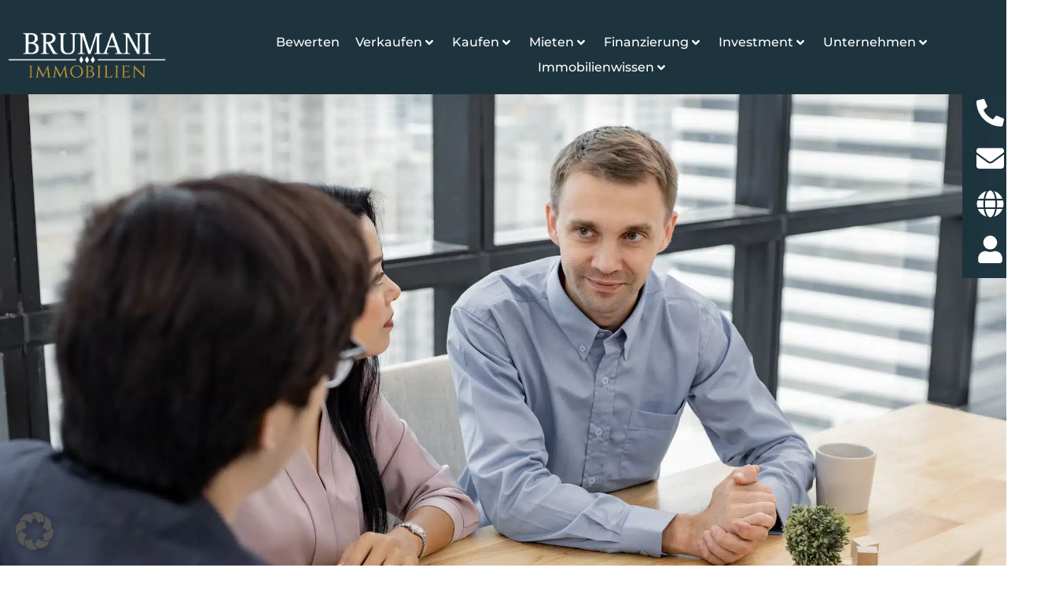

--- FILE ---
content_type: text/css
request_url: https://brumani.de/wp-content/plugins/frymo/inc/elementor/assets/style/css/common.css?ver=1.32.1
body_size: 1505
content:
.frymo-text-wpautop p:last-child{margin-bottom:0}.frymo-submit{position:relative}.frymo-loading .frymo-submit:after{content:"";position:absolute;top:50%;left:50%;width:20px;height:20px;border-width:2px;border-style:solid;border-top-color:transparent;border-right-color:#fff;border-bottom-color:#fff;border-left-color:#fff;border-radius:50%;animation:frymoajaxloader 1.2s infinite linear}.frymo-loading .frymo-submit{color:transparent!important;transition:color .1s}.frymo-loading{opacity:.8;pointer-events:none}@keyframes frymoajaxloader{from{transform:translate(-50%,-50%) rotate(0)}to{transform:translate(-50%,-50%) rotate(360deg)}}@keyframes frymoajaxloader2{from{transform:rotate(0)}to{transform:rotate(360deg)}}.frymo-widget-header{display:flex;flex-direction:column;justify-content:center;align-items:flex-start}.frymo-widget-header .frymo-widget-heading,.frymo-widget-header .frymo-widget-heading-line{display:inline}.frymo-widget-fallback-image img{width:100%}.frymo-widget-icon:after{font-family:frymo-icons;content:"\e022";speak:none;font-size:14px;font-style:normal;font-weight:400;font-variant:normal;text-transform:none;line-height:1;-webkit-font-smoothing:antialiased;-moz-osx-font-smoothing:grayscale;position:absolute;top:6px;right:6px;color:#cdcfd2}.frymo-expandable-yes .frymo-expandable-content{overflow:hidden;transition:max-height 250ms,height 250ms}.frymo-expandable-yes.frymo-height-fixed .frymo-expandable-fade{-webkit-mask-image:linear-gradient(to bottom,#000 calc(100% - var(--fade-height)),transparent 100%);mask-image:linear-gradient(to bottom,#000 calc(100% - var(--fade-height)),transparent 100%);-webkit-mask-repeat:no-repeat;mask-repeat:no-repeat;-webkit-mask-size:100% 100%;mask-size:100% 100%}.frymo-expandable-yes.frymo-height-fixed.is--expanded .frymo-expandable-fade,.frymo-expandable-yes.frymo-height-fixed:not(.frymo-expandable-content-enabled) .frymo-expandable-fade{mask-image:none;-webkit-mask-image:none}.frymo-expandable-yes.frymo-height-lines .frymo-expandable-content{display:-webkit-box;-webkit-box-orient:vertical;overflow:hidden;text-overflow:ellipsis}.frymo-expandable-yes.frymo-height-lines.is--expanded .frymo-expandable-content{-webkit-line-clamp:unset!important;overflow:visible}.frymo-expandable-yes .frymo-toggle-button-container{display:none}.frymo-expandable-yes .frymo-toggle-button-container .frymo-toggle-button{cursor:pointer;display:flex;align-items:center;color:var(--button-text-color)}.frymo-expandable-yes .frymo-toggle-button-container .frymo-toggle-button *{transition:color 250ms,background-color 250ms,fill 250ms}.frymo-expandable-yes .frymo-toggle-button-container .frymo-toggle-button .show-less-text,.frymo-expandable-yes .frymo-toggle-button-container .frymo-toggle-button .show-more-text{color:inherit}.frymo-expandable-yes .frymo-toggle-button-container .frymo-toggle-button .elementor-icon{color:inherit;transition:transform 250ms ease-in-out;font-size:inherit}.frymo-expandable-yes .frymo-toggle-button-container .frymo-toggle-button .elementor-icon svg{fill:var(--button-text-color)}.frymo-expandable-yes:not(.frymo-expandable-content-enabled) .frymo-toggle-button-container{display:none}.frymo-expandable-yes.frymo-expandable-content-enabled .frymo-toggle-button-container{display:flex;align-items:center}.frymo-expandable-yes:not(.is--expanded) .frymo-toggle-button-container .show-more-text{display:inline-block}.frymo-expandable-yes:not(.is--expanded) .frymo-toggle-button-container .show-less-text{display:none}.frymo-expandable-yes.is--expanded .frymo-expandable-content{height:auto!important}.frymo-expandable-yes.is--expanded .frymo-toggle-button-container .show-more-text{display:none}.frymo-expandable-yes.is--expanded .frymo-toggle-button-container .show-less-text{display:inline-block}.frymo-expandable-yes.is--expanded .frymo-toggle-button-container .elementor-icon{transform:rotate(180deg)}.frymo-search-string-fieldset label{position:relative}.frymo-live-search-results-wrapper{display:none;position:absolute;width:100%;top:calc(100% + var(--top-distance));z-index:9999;overflow-y:auto}.frymo-live-search-results-wrapper .frymo-ls-loader{display:flex;justify-content:center;padding:20px 0}.frymo-live-search-results-wrapper .frymo-ls-loader:after{content:"";width:20px;height:20px;border-width:2px;border-style:solid;border-top-color:transparent;border-right-color:#121212;border-bottom-color:#121212;border-left-color:#121212;border-radius:50%;animation:frymoajaxloader2 1.2s infinite linear}.frymo-live-search-results-wrapper .frymo-ls-content{display:flex;flex-direction:column;gap:var(--items-spacing,0)}.frymo-live-search-results-wrapper .frymo-ls-content .frymo-ls-item{display:grid;grid-template-columns:var(--image-width,20%) auto;gap:10px;transition:background-color 250ms}.frymo-live-search-results-wrapper .frymo-ls-content .frymo-ls-item:hover{background-color:#f7f8fb}.frymo-live-search-results-wrapper .frymo-ls-content .frymo-ls-item .frymo-ls-item-image{aspect-ratio:4/3;display:flex;width:100%}.frymo-live-search-results-wrapper .frymo-ls-content .frymo-ls-item .frymo-ls-item-image img{-o-object-fit:cover;object-fit:cover;min-width:100%}.frymo-live-search-results-wrapper .frymo-ls-content .frymo-ls-item .frymo-ls-item-content{display:flex;flex:1;flex-direction:column;gap:10px}.frymo-live-search-results-wrapper .frymo-ls-content .frymo-ls-item .frymo-ls-item-content .frymo-ls-item-title{color:#121212;font-weight:700;font-size:16px}.frymo-live-search-results-wrapper .frymo-ls-content .frymo-ls-item .frymo-ls-item-content .frymo-ls-item-meta,.frymo-live-search-results-wrapper .frymo-ls-content .frymo-ls-item .frymo-ls-item-content .frymo-ls-item-terms{display:flex;gap:10px;flex-wrap:wrap;font-size:14px;align-items:center}.frymo-live-search-results-wrapper .frymo-ls-content .frymo-ls-item .frymo-ls-item-content .frymo-ls-item-meta{gap:18px}.frymo-live-search-results-wrapper .frymo-ls-content .frymo-ls-item .frymo-ls-item-content .frymo-ls-item-meta-item,.frymo-live-search-results-wrapper .frymo-ls-content .frymo-ls-item .frymo-ls-item-content .frymo-ls-item-terms-item{display:flex;align-items:center;color:var(--e-global-color-text)}.frymo-live-search-results-wrapper .frymo-ls-content .frymo-ls-item .frymo-ls-item-content i{margin-right:4px}.frymo-live-search-results-wrapper .frymo-ls-content .frymo-ls-item .frymo-ls-item-content .frymo-ls-item-marketing-type,.frymo-live-search-results-wrapper .frymo-ls-content .frymo-ls-item .frymo-ls-item-content .frymo-ls-item-status{padding:4px 8px;background-color:#121212;color:#fff;border-radius:4px;font-size:.8em}.frymo-live-search-results-wrapper .frymo-ls-content .frymo-ls-item .frymo-ls-item-content .frymo-ls-item-price{margin-top:8px;color:inherit;font-size:14px;color:var(--e-global-color-text)}.frymo-live-search-results-wrapper .frymo-ls-content .frymo-ls-footer,.frymo-live-search-results-wrapper .frymo-ls-content .frymo-ls-header{color:var(--e-global-color-text)}.frymo-live-search-results-wrapper .frymo-ls-content .frymo-ls-footer a,.frymo-live-search-results-wrapper .frymo-ls-content .frymo-ls-header a{color:inherit;text-decoration:underline}.frymo-logo{position:absolute;bottom:10px;right:0;width:20px;height:20px;z-index:1;padding:5px;background-color:rgba(255,255,255,.5);border-radius:3px;display:flex;justify-content:center;align-items:center}.frymo-logo svg{width:20px;height:20px}.frymo-input.selectize-dropdown .selectize-dropdown-emptyoptionlabel{text-align:start}.frymo-input.frymo-inner-select{z-index:1}.frymo-input.frymo-inner-select.selectize-control{position:absolute;border:none!important;text-align:left;display:inline-block;top:50%;transform:translateY(-50%);width:calc(150px + var(--frm-field-right-padding));right:var(--frm-field-right-border-width);padding:0 var(--frm-field-right-padding) 0 5px;height:calc(100% - var(--frm-field-top-border-width) - var(--frm-field-bottom-border-width) - 2px);transition:none}.frymo-input.frymo-inner-select.selectize-control.no-type-to-search .selectize-input{cursor:pointer}.frymo-input.frymo-inner-select.selectize-control.no-type-to-search .selectize-input input{pointer-events:none}.frymo-input.frymo-inner-select.selectize-control .selectize-input{text-align:end}.frymo-input>.selectize-input.dropdown-active::before{display:none!important}
/*# sourceMappingURL=common.css.map */


--- FILE ---
content_type: text/css
request_url: https://brumani.de/wp-content/plugins/frymo/inc/elementor/assets/style/css/components/tooltips.css?ver=1.32.1
body_size: 243
content:
[data-frymo-tooltip]{cursor:pointer}.frymo-tooltip{position:absolute;transform:translate(-50%,-100%);z-index:10;filter:drop-shadow(0 0 3px #ccc);font-family:var(--e-global-typography-text-font-family);animation:frymoTooltipFadeIn .2s forwards}.frymo-tooltip .tooltip-wrapper{max-width:300px;color:#222;padding:10px;text-align:left;border-radius:6px;font-size:13px;line-height:1.4em;background:#fff}.frymo-tooltip .tooltip-wrapper p{display:inline-block;margin:0}.frymo-tooltip .tooltip-wrapper a{text-decoration:underline}.tooltip-trangle{position:absolute;bottom:0;left:50%;transform:translate(-50%,50%) rotate(45deg);height:10px;width:10px;background-color:#fff}@keyframes frymoTooltipFadeIn{from{opacity:0}to{opacity:1}}
/*# sourceMappingURL=tooltips.css.map */
